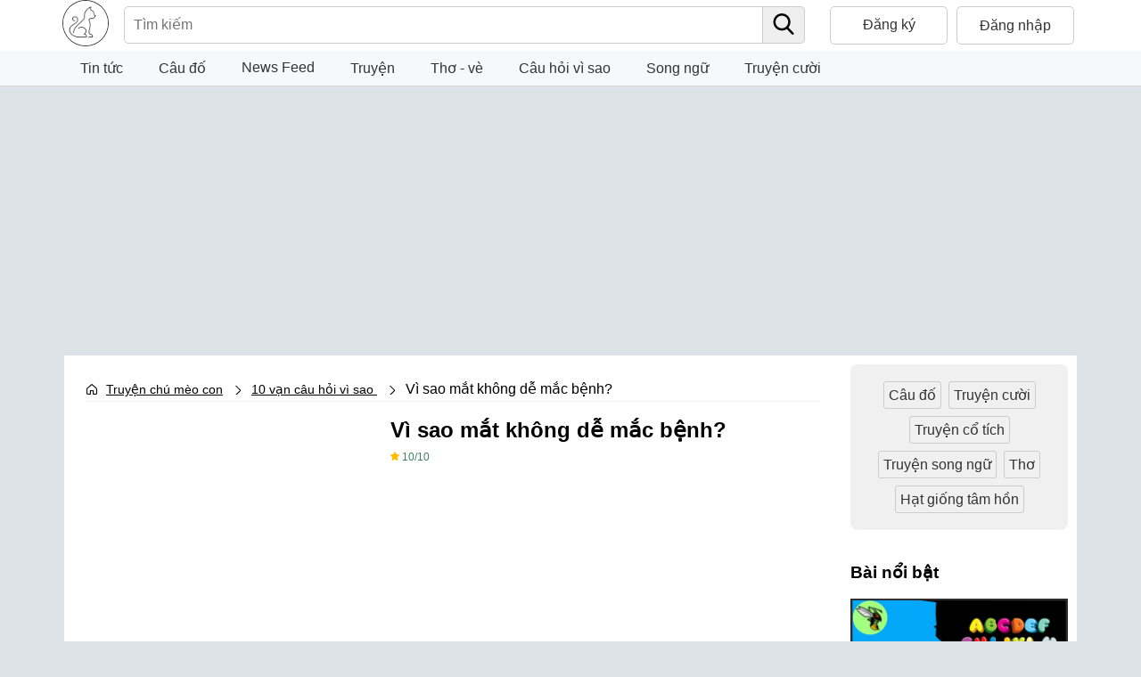

--- FILE ---
content_type: text/html; charset=UTF-8
request_url: https://truyenchumeocon.com/bai-viet/vi-sao-mat-khong-de-mac-benh-1650503068095
body_size: 10077
content:
<!DOCTYPE html>
<html lang="vi" class="no-deferjs">
<head>
<meta charset="utf-8">
<meta http-equiv="X-UA-Compatible" content="IE=edge">
<title>Vì sao mắt không dễ mắc bệnh?</title>
<meta name="viewport"
    content="width=device-width, user-scalable=no, initial-scale=1, maximum-scale=1, minimum-scale=1">
    <meta http-equiv="X-UA-Compatible" content="ie=edge">
<link rel="stylesheet" href="/css/style.css">

    <link rel="preload" as="image" href=" https://truyenchumeocon.com/image_post/2022-04/posts_1_1650503067990_thump.png" />

<link rel="canonical" href="https://truyenchumeocon.com/bai-viet/vi-sao-mat-khong-de-mac-benh-1650503068095">

<meta name="title" content="Vì sao mắt không dễ mắc bệnh?">
<meta name="description" content="10 vạn câu hỏi vì sao cơ thể người
Mắt của chúng ta nhìn bề ngoài trông thật mỏng manh nhưng nó lại có đặc điểm: So với các bộ phận khác trong cơ thể, nó không dễ bị mắc bệnh.">
<meta name="author" content="Nanh Trắng">
<meta property="og:title" content="Vì sao mắt không dễ mắc bệnh?" />
<meta property="og:url" content="https://truyenchumeocon.com/bai-viet/vi-sao-mat-khong-de-mac-benh-1650503068095" />
<meta property="og:image" content="https://truyenchumeocon.com/image_post/2022-04/posts_1_1650503067990_thump.png" />
<meta property="og:type" content="" />

<meta property="og:site_name" content="Vì sao mắt không dễ mắc bệnh?" />
<meta property="og:description" content="10 vạn câu hỏi vì sao cơ thể người
Mắt của chúng ta nhìn bề ngoài trông thật mỏng manh nhưng nó lại có đặc điểm: So với các bộ phận khác trong cơ thể, nó không dễ bị mắc bệnh." />
<!-- Google tag (gtag.js) -->
<script async src="https://www.googletagmanager.com/gtag/js?id=G-HZLBSB1NJN"></script>
<script>
  window.dataLayer = window.dataLayer || [];
  function gtag(){dataLayer.push(arguments);}
  gtag('js', new Date());

  gtag('config', 'G-HZLBSB1NJN');
</script>

<!-- <script async src="https://pagead2.googlesyndication.com/pagead/js/adsbygoogle.js?client=ca-pub-4664812161671730"
     crossorigin="anonymous"></script> -->

</head>
<body>
    <div class="sidenav" id="mobile_nav">

    <sidebar id="sidebar" class="sample-sidebar sidebar" layout="nodisplay" side="left">
        <div class="navbar-header">
            <a class="navbar-brand" href="https://truyenchumeocon.com/" style="display: flex;" title="Truyện chú mèo con">
                <img src="https://truyenchumeocon.com/img/img-logo.png" alt="Truyện chú mèo con"
                style="height: 100%; border: 1px solid #333; border-radius: 50%;" width="50" height="50">
                <h2 class="title">Truyện chú mèo con</h2>
            </a>
        </div>

        <ul class="nav" id="side-menu">
            <li class="">
                <a><i class="fa fa-user fa-fw"></i>
                                            Đăng nhập / Đăng ký
                                        <span class="fa arrow"></span>
                </a>
                <ul class="nav nav-second-level">
                        <li>
                <a href="https://truyenchumeocon.com/dang-nhap" title="đăng nhập">Đăng nhập</a>
            </li>
            <li>
                <a href="https://truyenchumeocon.com/dang-ky" title="đăng ký">Đăng ký</a>
            </li>
                    </ul>
        </li>
        <li>
            <a href="https://truyenchumeocon.com/tin-tuc" title="tin tức"><i class="fa fa-newspaper fa-fw"></i> Tin tức</a>
        </li>
        <li>
            <a href="https://truyenchumeocon.com/cau-do" title="câu đố"><i class="fa  fa-question-circle fa-fw"></i> Câu đố</a>
        </li>
        <li>
            <a href="https://truyenchumeocon.com/news-feed" title="news feed"><i class="fa  fa-question-circle fa-fw"></i> News Feed</a>
        </li>
        <li class="">
            <a title="Truyện chú mèo con">Truyện<span class="fa arrow"></span></a>
            <ul class="nav nav-second-level">
                <li>
                    <a href="https://truyenchumeocon.com/truyen-moi" title="truyện cho bé">Truyện cho bé</a>
                </li>
                <li>
                    <a href="https://truyenchumeocon.com/co-tich-viet-nam" title="cổ tích Việt Nam">Cổ tích Việt Nam</a>
                </li>
                <li>
                    <a href="https://truyenchumeocon.com/truyen-co-grimms" title="truyện cổ grimms">Truyện cổ Grimms</a>
                </li>
            </ul>
        </li>
        <li class="">
            <a title="Truyện chú mèo con"><i class="fa fa-dove fa-fw"></i>Thơ - vè<span class="fa arrow"></span></a>
            <ul class="nav nav-second-level">
                <li>
                    <a href="https://truyenchumeocon.com/tho" title="thơ">Thơ</a>
                </li>
                <li>
                    <a href="https://truyenchumeocon.com/ve" title="vè">Vè</a>
                </li>
            </ul>
        </li>
        <li>
            <a href="https://truyenchumeocon.com/10-van-cau-hoi-vi-sao" title="10 vạn câu hỏi vì sao"><i class="fa fa-laugh fa-fw"></i> Câu hỏi vì sao</a>
        </li>
        
        <li>
            <a href="https://truyenchumeocon.com/truyen-song-ngu" title="truyện song ngữ"><i class="fa fa-laugh fa-fw"></i> Truyện song
                ngữ</a>
        </li>
        <li>
            <a href="https://truyenchumeocon.com/truyen-cuoi" title="truyện cười"><i class="fa fa-grin-squint fa-fw"></i> Truyện cười</a>
        </li>
        </ul>
    </sidebar>
</div>    <div id="main" class="" style="margin-left: 0px;">
        <Style>
.nav-first .nav-wrapper .dropdown-content li{
    text-align: left;
    padding-left: 10px;
}

.nav-first .nav-wrapper .dropdown-content li a{
    display: inline-block;
}
</Style>
<nav class="nav-first">
    <div class="container ">
        <div class="nav-wrapper">
            <a href="https://truyenchumeocon.com/" class="brand-logo" title="Truyện chú mèo con"><img alt="Truyện chú mèo con"
                    src="https://truyenchumeocon.com/img/img-logo.png"></a>
            <form class="form-search" action="/tim-kiem">
                <div class="search">
                    <input placeholder="Tìm kiếm" name="q">
                    <button type="submit" ><img src="https://truyenchumeocon.com//img_icon/search.png" alt="Truyện chú mèo con"></button>
                </div>
            </form>
                        <div class="btn-auth">
                <li class="li-menu"><a href="https://truyenchumeocon.com/dang-ky" class="btn btn-register" title="Đăng ký">Đăng ký</a></li>
                <li class="li-menu"><a href="https://truyenchumeocon.com/dang-nhap" class="btn btn-login" title="Đăng nhập">Đăng nhập</a></li>
            </div>
                        <a href="javascript:void(0)" class="closebtn" onclick="closeNav()" title="Truyện chú mèo con"></a>
            <div class="btn-menu" onclick="openNav()">☰</div>
        </div>
    </div>
</nav>        <nav class="nav-second">
    <div class="container ">
        <div class="nav-wrapper">
            <ul class="right hide-on-med-and-down">
                <li class="dropdown">
                    <a class="dropbtn" href="https://truyenchumeocon.com/tin-tuc" title="tin tức">Tin tức</a>
                </li>
                <li class="dropdown">
                    <a class="dropbtn" href="https://truyenchumeocon.com/cau-do" title="câu đố">Câu đố</a>
                </li>
                <li class="dropdown">
                    <a class="dropbtn" href="https://truyenchumeocon.com/news-feed" title="news feed">News Feed</a>
                </li>
                <li class="dropdown"><a class="dropbtn">Truyện</a>
                    <ul class="dropdown-content">
                        <li class="dropdown_2">
                            <a class="dropbtn_2" href="https://truyenchumeocon.com/truyen-moi" title="truyện cho bé">Truyện cho bé</a>
                        </li>
                        <li class="dropdown_2">
                            <a class="dropbtn_2" href="https://truyenchumeocon.com/co-tich-viet-nam" title="cổ tích Việt Nam">Cổ tích Việt Nam</a>
                        </li>
                        <li class="dropdown_2">
                            <a class="dropbtn_2" href="https://truyenchumeocon.com/truyen-co-grimms" title="truyện cổ grimms">Truyện cổ Grimms</a>
                        </li>
                    </ul>
                </li>
                <li class="dropdown"><a class="dropbtn" title="Truyện chú mèo con">Thơ - vè</a>
                    <ul class="dropdown-content">
                        <li class="dropdown_2">
                            <a class="dropbtn_2" href="https://truyenchumeocon.com/tho" title="thơ">Thơ</a>
                        </li>
                        <li class="dropdown_2">
                            <a class="dropbtn_2" href="https://truyenchumeocon.com/ve" title="vè">Vè</a>
                        </li>
                    </ul>
                </li>
                <li class="dropdown">
                    <a class="dropbtn" href="https://truyenchumeocon.com/10-van-cau-hoi-vi-sao" title="10 vạn câu hỏi vi sao">Câu hỏi vì sao</a>
                </li>
                <li class="dropdown">
                    <a class="dropbtn" href="https://truyenchumeocon.com/truyen-song-ngu" title="song ngữ">Song ngữ</a>
                </li>
                <li class="dropdown">
                    <a class="dropbtn" href="https://truyenchumeocon.com/truyen-cuoi" title="truyện cười">Truyện cười</a>
                </li>
            </ul>
        </div>
    </div>
</nav>        <div class="container ">

            
<link rel="stylesheet" href="/css/detail.css">
<!-- <div class="ads-by-google" style="height: 390px; max-width: 100%;"> -->
<script async src="https://pagead2.googlesyndication.com/pagead/js/adsbygoogle.js?client=ca-pub-4664812161671730"
     crossorigin="anonymous"></script>
<ins class="adsbygoogle"
     style="display:block"
     data-ad-client="ca-pub-4664812161671730"
     data-ad-slot="4319144496"
     data-ad-format="auto"
     data-full-width-responsive="true"></ins>
<script>
     (adsbygoogle = window.adsbygoogle || []).push({});
</script>
<!-- </div> -->
<div class="container detail-page">
    <div class="block-left">
        <div class="section-breadcrumb">
    <div class="container">
        <ul class="menu breadcrumb">
            <li><a href="https://truyenchumeocon.com/" title="Truyện chú mèo con">Truyện chú mèo con</a></li>
            <li itemprop="itemListElement">
                <a href="https://truyenchumeocon.com/10-van-cau-hoi-vi-sao" title="10 vạn câu hỏi vì sao" itemprop="item">
                    <span itemprop="name">10 vạn câu hỏi vì sao</span>
                </a>
                <meta itemprop="position" content="2">
            </li>
                        <li class="active rv-author-a">Vì sao mắt không dễ mắc bệnh?</li>
                    </ul>
    </div>
</div>        <div class="block-detail">
            <div class="row border-box">
                <div class="post-head">
                    <h1 class="title">
                        Vì sao mắt không dễ mắc bệnh?
                    </h1>
                    <div class="meta">
                        <div class="rate">10/10</div>
                    </div>
                </div>
                <div class="ads-by-google" style="height: 390px; max-width: 100%;">
                    <ins class="adsbygoogle"
                        style="display:block; text-align:center;"
                        data-ad-layout="in-article"
                        data-ad-format="fluid"
                        data-ad-client="ca-pub-4664812161671730"
                        data-ad-slot="2662092679"></ins>
                    <script>
                        (adsbygoogle = window.adsbygoogle || []).push({});
                    </script>
                </div>
                <div class="post-thumb">
                    <img class="sstbcover"
                        fetchpriority="high"
                        src="https://truyenchumeocon.com/image_post/2022-04/posts_1_1650503067990_thump.png"
                        alt="Vì sao mắt không dễ mắc bệnh?"
                        loading="lazy">
                </div>
                <div class="post-info">
                    <div class="post-desc">
                        <div class="post-desc-1">
                            <div class="info">
                                <p><b>Tác giả</b>: 
                                    <a href="https://truyenchumeocon.com/tac-gia/1" 
                                        title="Nanh Trắng">Nanh Trắng</a>
                                </p>
                                <p><b>Thể loại</b>: 
                                                                                                            <a href="https://truyenchumeocon.com/bai-viet/vi-sao-mat-khong-de-mac-benh-1650503068095" title="10 vạn câu hỏi vì sao">10 vạn câu hỏi vì sao</a>
                                                                    </p>
                                <p><b>Ngày viết</b>: 21-04-2022<br>
                                </p>
                                <p><b>Lượt xem</b>: 207<br>
                                </p>
                                <p><b>Nguồn</b>: <span class="rv-sr-s-a">Sưu tầm</span></p>
                            </div>
                            <p>10 vạn câu hỏi vì sao cơ thể người
Mắt của chúng ta nhìn bề ngoài trông thật mỏng manh nhưng nó lại có đặc điểm: So với các bộ phận khác trong cơ thể, nó không dễ bị mắc bệnh.</p>
                        </div>
                    </div>
                </div>
            </div>

            <hr>

            <div class="">
                <a href="https://tiemcoffee.com" target="_blank" title="Tiệm coffee">
                    <img src="https://truyenchumeocon.com/image_ads/tiemcoffee_bia.jpg" style="width:100%" alt="Tiệm coffee" loading="lazy">
                </a>
            </div>
           
            <div class="post-content"><p>&nbsp;&nbsp; Mắt của ch&uacute;ng ta nh&igrave;n bề ngo&agrave;i tr&ocirc;ng thật mỏng manh nhưng n&oacute; lại c&oacute; đặc điểm:&nbsp; So với c&aacute;c bộ phận kh&aacute;c trong cơ thể, n&oacute; kh&ocirc;ng dễ bị mắc bệnh.</p>
<p>Bạn c&oacute; biết v&igrave; sao kh&ocirc;ng? Bởi mắt c&oacute; chức năng tự bảo vệ m&igrave;nh, c&oacute; thể đề ph&ograve;ng bệnh tật mọi l&uacute;c.</p>
<p>Tuyến lệ ở g&oacute;c tr&ocirc;n mắt chuy&ecirc;n tiết ra nước mắt. Nước mắt kh&ocirc;ng phải l&agrave; nước thuần khiết, c&oacute; thể ti&ecirc;u diệt những vi khuẩn g&acirc;y bệnh rơi v&agrave;o trong mắt, nhưng với số lượng kh&ocirc;ng nhiều, c&oacute; t&aacute;c dụng bảo vệ mắt bất cứ l&uacute;c n&agrave;o.</p>
<p>Thường thường, cứ một l&uacute;c mắt lại chớp, điều n&agrave;y cũng c&oacute; t&aacute;c dụng bảo vệ mắt, hai lớp m&iacute; mắt tr&ecirc;n dưới c&ugrave;ng l&ecirc;n xuống một lượt, đ&atilde; d&ugrave;ng nước mắt c&ograve;n lại ph&iacute;a dưới m&iacute; mắt rửa sạch bụi bặm tr&ecirc;n nh&atilde;n cầu.</p>
<p>Mắt kh&ocirc;ng phải sinh ra l&agrave; kh&ocirc;ng bao giờ mắc bệnh. Nếu như kh&ocirc;ng vệ sinh, kh&ocirc;ng bảo vệ mắt th&igrave; vi khuẩn x&acirc;m nhập v&agrave;o nhanh hơn cả khả năng tự bảo vệ của mắt, mắt cũng c&oacute; thể mắc bệnh.</p></div>

            <div class="review-post" id="binh-luan">
                <p>Bình luận</p>
                <div class="creat-review">
                    <form id="answerForm" action="https://truyenchumeocon.com/review" method="POST">
                        <input type="hidden" name="_token" value="CTy5aZfZ3UsehiivOMSYiXsu2TqfYOXqcElZNt4k">
                        <input type="hidden" id="post_id" name="post_id" value="114405">
                        <input type="text" id="user_name" class="user-name" name="user_name" value="" placeholder="Tên của bạn (*)" required>
                        <textarea class="content" id="answer_content" name="content" placeholder="Đán áp của bạn (*)" rows="6" required></textarea>
                        <button type="button" onclick="sendAnswer()" class="btn">Gửi đáp án</button>
                    </form>
                </div>

                                
            </div>

            
            
            
        </div>
        
        <div class="adsbygoogle" style="height: 300px;max-width: 100%;">
            <ins class="adsbygoogle"
                style="display:block; text-align:center;"
                data-ad-layout="in-article"
                data-ad-format="fluid"
                data-ad-client="ca-pub-4664812161671730"
                data-ad-slot="2662092679"></ins>
            <script>
                (adsbygoogle = window.adsbygoogle || []).push({});
            </script>
        </div>

        <div class="related_posts">
            <h3>Bài viết cùng chủ đề</h3>
            <div class="list-post">
                                                        <article>
                        <div class="image"><a title="Tại sao màu xanh lại có lợi cho mắt?"> <img src="https://truyenchumeocon.com/image_post/2022-04/posts_1_1651021254119_thump.jpg" alt="Tại sao màu xanh lại có lợi cho mắt?" loading="lazy"></a></div>
                        <div class="body">
                            <h3 class="title"><a href="https://truyenchumeocon.com/bai-viet/tai-sao-mau-xanh-lai-co-loi-cho-mat-1651021254214" title="Tại sao màu xanh lại có lợi cho mắt?">Tại sao màu xanh lại có lợi cho mắt?</a></h3>
                        </div>
                    </article>
                                                        <article>
                        <div class="image"><a title="Vì sao phải thay răng?"> <img src="https://truyenchumeocon.com/image_post/2022-04/posts_1_1649033880799_thump.jpg" alt="Vì sao phải thay răng?" loading="lazy"></a></div>
                        <div class="body">
                            <h3 class="title"><a href="https://truyenchumeocon.com/bai-viet/vi-sao-phai-thay-rang-1649033880835" title="Vì sao phải thay răng?">Vì sao phải thay răng?</a></h3>
                        </div>
                    </article>
                                                        <article>
                        <div class="image"><a title="Vì sao tim hoạt động suốt đời không mệt mỏi?"> <img src="https://truyenchumeocon.com/image_post/2022-03/posts_1_1647314757090_thump.jpg" alt="Vì sao tim hoạt động suốt đời không mệt mỏi?" loading="lazy"></a></div>
                        <div class="body">
                            <h3 class="title"><a href="https://truyenchumeocon.com/bai-viet/vi-sao-tim-hoat-dong-suot-doi-khong-met-moi-1647314757151" title="Vì sao tim hoạt động suốt đời không mệt mỏi?">Vì sao tim hoạt động suốt đời không mệt mỏi?</a></h3>
                        </div>
                    </article>
                                                        <article>
                        <div class="image"><a title="vì sao chóng mỏi mắt khi nhìn vật gần?"> <img src="https://truyenchumeocon.com/image_post/2022-04/posts_1_1649898064698_thump.png" alt="vì sao chóng mỏi mắt khi nhìn vật gần?" loading="lazy"></a></div>
                        <div class="body">
                            <h3 class="title"><a href="https://truyenchumeocon.com/bai-viet/vi-sao-chong-moi-mat-khi-nhin-vat-gan-1649898064807" title="vì sao chóng mỏi mắt khi nhìn vật gần?">vì sao chóng mỏi mắt khi nhìn vật gần?</a></h3>
                        </div>
                    </article>
                            </div>
        </div>
    </div>
    <style>
.block-right{
    background-color: #fff;
    padding: 10px;
}

.block-right .block-top-link a{
    border: 1px solid #ccc;
    padding: 5px;
    border-radius: 3px;
    margin: 4px 2px;
    display: inline-block;
    cursor: pointer;
    text-decoration: none;

}

.block-right .block-top-link {
    background-color: #f0f0f0;
    border-radius: 8px;
    padding: 15px;
    text-align: center;
}

.block-right .block-posts img{
    width: 100%;
}

.block-right .block-posts .title a{
    font-size: 15px;
    color: #888;
    text-overflow: ellipsis;
    display: -webkit-box;
    -webkit-line-clamp: 2;
    -webkit-box-orient: vertical;
    overflow: hidden;
    line-height: 18px;
    text-decoration: none;
}

.block-reviews {
    padding: 10px;
    background-color: #f0f0f0;
    border-radius: 10px;
    margin-bottom: 25px;
}
.block-reviews .content-review{
    max-height: 100px;
    overflow-y: auto;
}

.block-reviews h2{
    text-align: center;
    color: #007f61;
    font-family: Roboto,sans-serif;
    font-weight: 500;
    font-size: 18px;
    line-height: 1.3;
    margin-top: -5px;
}

.block-reviews .comment-box {
    display: flex;
    margin-bottom: 17px;
}

.block-reviews .comment-box .avatar {
    -ms-flex-preferred-size: 70px;
    flex-basis: 35px;
    height: 35px;
    margin-right: 15px;
    display: -webkit-inline-box;
    display: -ms-inline-flexbox;
    display: inline-flex;
    -webkit-box-align: center;
    -ms-flex-align: center;
    align-items: center;
    -webkit-box-pack: center;
    -ms-flex-pack: center;
    justify-content: center;
    border-radius: 4px;
    background: #ced4da;
    color: #fff;
}
.block-reviews .comment-box .name {
    margin-right: 5px;
    font-weight: 500;
    color: #212529;
    display: -webkit-box;
    display: -ms-flexbox;
    display: flex;
    -webkit-box-align: center;
    -ms-flex-align: center;
    align-items: center;
}

.block-reviews .comment-box .time {
    font-size: 14px;
}

.block-reviews .comment-box p {
    margin: 5px 0;
}

.block-reviews .title a {
    font-size: 15px;
    color: #888;
    text-overflow: ellipsis;
    display: -webkit-box;
    -webkit-line-clamp: 2;
    -webkit-box-orient: vertical;
    overflow: hidden;
    line-height: 18px;
    text-decoration: none;
}

hr {
    margin-top: 20px;
    margin-bottom: 20px;
    border: 0;
    border-top: 1px solid #f9fafb;
}

</style>
<div class="block-right">
    <div class="block-top-link">
    <a href="https://truyenchumeocon.com/cau-do">Câu đố</a>
    <a href="https://truyenchumeocon.com/truyen-cuoi">Truyện cười</a>
    <a href="https://truyenchumeocon.com/co-tich">Truyện cổ tích</a>
    <a href="https://truyenchumeocon.com/truyen-song-ngu">Truyện song ngữ</a>
    <a href="https://truyenchumeocon.com/tho">Thơ</a>
    <a href="https://truyenchumeocon.com/truyen-moi">Hạt giống tâm hồn</a>
    
</div>
    <br>

    <div class="block-posts"><h3>Bài nổi bật</h3>
<article><div class="image"><a title="Để nguyên tên gọi một mùa, ngát xanh ngô lúa khi đưa huyền vào, chữ gì bạn đoán xem nào?"> <img src="https://truyenchumeocon.com/image/cau_do_ve_chu_nghia_va_con_so.jpg" alt="Để nguyên tên gọi một mùa, ngát xanh ngô lúa khi đưa huyền vào, chữ gì bạn đoán xem nào?" loading="lazy"></a></div><div class="body"><h3 class="title"><a href="https://truyenchumeocon.com/bai-viet/de-nguyen-ten-goi-mot-mua-ngat-xanh-ngo-lua-khi-dua-huyen-vao-chu-gi-ban-doan-xem-nao-1588600702017" title="Để nguyên tên gọi một mùa, ngát xanh ngô lúa khi đưa huyền vào, chữ gì bạn đoán xem nào?">Để nguyên tên gọi một mùa, ngát xanh ngô lúa khi đưa huyền vào, chữ gì bạn đoán xem nào?</a></h3><div class="meta"></div></div></article>
<article><div class="image"><a title="Con gì yêu nước suốt đời, ngủ mà mắt vẫn sáng ngời, lạ chưa?"> <img src="https://truyenchumeocon.com/image/cau_do_tam_dac.jpg" alt="Con gì yêu nước suốt đời, ngủ mà mắt vẫn sáng ngời, lạ chưa?" loading="lazy"></a></div><div class="body"><h3 class="title"><a href="https://truyenchumeocon.com/bai-viet/con-gi-yeu-nuoc-suot-doi-ngu-ma-mat-van-sang-ngoi-la-chu-1601914206361" title="Con gì yêu nước suốt đời, ngủ mà mắt vẫn sáng ngời, lạ chưa?">Con gì yêu nước suốt đời, ngủ mà mắt vẫn sáng ngời, lạ chưa?</a></h3><div class="meta"></div></div></article>
<article><div class="image"><a title="Chân chẳng đến đất, cật chẳng đến trời, lơ lửng giữa trời mà đeo bị nước."> <img src="https://truyenchumeocon.com/image/cau_do_ve_thuc_vat_hoa_qua.jpg" alt="Chân chẳng đến đất, cật chẳng đến trời, lơ lửng giữa trời mà đeo bị nước." loading="lazy"></a></div><div class="body"><h3 class="title"><a href="https://truyenchumeocon.com/bai-viet/chan-chang-den-dat-cat-chang-den-troi-lo-lung-giua-troi-ma-deo-bi-nuoc-1588391622914" title="Chân chẳng đến đất, cật chẳng đến trời, lơ lửng giữa trời mà đeo bị nước.">Chân chẳng đến đất, cật chẳng đến trời, lơ lửng giữa trời mà đeo bị nước.</a></h3><div class="meta"></div></div></article>
<article><div class="image"><a title="Giữa đám lá mướt xanh, treo từng chùm chuông nhỏ, trắng xanh và hồng đỏ, bừng sáng cả vườn quê."> <img src="https://truyenchumeocon.com/image/cau_do_ve_thuc_vat_hoa_qua.jpg" alt="Giữa đám lá mướt xanh, treo từng chùm chuông nhỏ, trắng xanh và hồng đỏ, bừng sáng cả vườn quê." loading="lazy"></a></div><div class="body"><h3 class="title"><a href="https://truyenchumeocon.com/bai-viet/giua-dam-la-muot-xanh-treo-tung-chum-chuong-nho-trang-xanh-va-hong-do-bung-sang-ca-vuon-que-1588393830143" title="Giữa đám lá mướt xanh, treo từng chùm chuông nhỏ, trắng xanh và hồng đỏ, bừng sáng cả vườn quê.">Giữa đám lá mướt xanh, treo từng chùm chuông nhỏ, trắng xanh và hồng đỏ, bừng sáng cả vườn quê.</a></h3><div class="meta"></div></div></article>
<article><div class="image"><a title="Vua nào thuở bé chăn trâu, trường yên một ngọn cờ lau tập tành, sứ quân dẹp loạn phân tranh, dựng nền thống nhất sử xanh còn truyền?"> <img src="https://truyenchumeocon.com/image/cau_do_ve_cac_doanh_nhan_va_dia_danh_lich_su.jpg" alt="Vua nào thuở bé chăn trâu, trường yên một ngọn cờ lau tập tành, sứ quân dẹp loạn phân tranh, dựng nền thống nhất sử xanh còn truyền?" loading="lazy"></a></div><div class="body"><h3 class="title"><a href="https://truyenchumeocon.com/bai-viet/vua-nao-thuo-be-chan-trau-truong-yen-mot-ngon-co-lau-tap-tanh-su-quan-dep-loan-phan-tranh-dung-nen-thong-nhat-su-xanh-con-truyen-1588598309631" title="Vua nào thuở bé chăn trâu, trường yên một ngọn cờ lau tập tành, sứ quân dẹp loạn phân tranh, dựng nền thống nhất sử xanh còn truyền?">Vua nào thuở bé chăn trâu, trường yên một ngọn cờ lau tập tành, sứ quân dẹp loạn phân tranh, dựng nền thống nhất sử xanh còn truyền?</a></h3><div class="meta"></div></div></article>
</div>
    <br>

    <div class="block-reviews"><h3>Bình luận mới nhất</h3><div class="list-review">
<h3 class="title"><a href="https://truyenchumeocon.com/bai-viet/vinh-nao-song-biec-menh-mong-nui-non-giang-hang-ngan-ngon-gan-xa-ky-quan-vu-tru-chang-ngoa-nam-chau-khen-ngoi-dung-la-canh-tien-1585055791403" title="Vịnh nào sống biếc mênh mông, núi non giăng hàng, ngàn ngọn gần xa , kỳ quan vũ trụ chẳng ngoa , năm châu khen ngợi, đúng là cảnh tiên?">Vịnh nào sống biếc mênh mông, núi non giăng hàng, ngàn ngọn gần xa , kỳ quan vũ trụ chẳng ngoa , năm châu khen ngợi, đúng là cảnh tiên?</a></h3><div class="comment-box"><div class="avatar">M</div><div class="content"><div class="name"><b>Minh khang</b></div><div class="time"><span> 10-11-2025 </span></div></div></div><p> Ha Long</p><hr>
<h3 class="title"><a href="https://truyenchumeocon.com/bai-viet/de-nguyen-giup-bac-nha-nong-them-huyen-am-mieng-cu-ong-cu-ba-them-sac-tu-lua-ma-ra-do-ban-doan-duoc-do-la-chu-chi-1603109522474" title="Để nguyên - giúp bác nhà nông,, thêm huyền - ấm miệng cụ ông, cụ bà., thêm sắc - từ lúa mà ra, đố bạn đoán được đó là chữ chi?">Để nguyên - giúp bác nhà nông,, thêm huyền - ấm miệng cụ ông, cụ bà., thêm sắc - từ lúa mà ra, đố bạn đoán được đó là chữ chi?</a></h3><div class="comment-box"><div class="avatar">N</div><div class="content"><div class="name"><b>nghĩa</b></div><div class="time"><span> 09-11-2025 </span></div></div></div><p> trầu</p><hr>
<h3 class="title"><a href="https://truyenchumeocon.com/bai-viet/con-gi-khong-dung-khong-nam-du-thuc-hay-ngu-quanh-nam-chi-ngoi-nghien-rang-ken-ket-keu-troi-nhung-khi-nang-han-moi-nguoi-mong-mua-1602518880310" title="Con gì không đứng, không nằm, dù thức hay ngủ quanh năm chỉ ngồi, nghiến răng kèn kẹt kêu trời, những khi nắng hạn mọi người mong mưa?">Con gì không đứng, không nằm, dù thức hay ngủ quanh năm chỉ ngồi, nghiến răng kèn kẹt kêu trời, những khi nắng hạn mọi người mong mưa?</a></h3><div class="comment-box"><div class="avatar">N</div><div class="content"><div class="name"><b>nga</b></div><div class="time"><span> 09-11-2025 </span></div></div></div><p> tôi cũng ko biết hihihihi</p><hr>
<h3 class="title"><a href="https://truyenchumeocon.com/bai-viet/khong-dau-troi-ret-nam-cong-them-huyen-bay-la-tren-dong-que-ta-them-hoi-xanh-tuoi-muot-ma-trau-bo-vui-gam-nhan-nha-tung-dan-1603109586276" title="Không dấu - trời rét nằm cong, thêm huyền - bay lả trên đồng quê ta, thêm hỏi - xanh tươi mượt mà, trâu bò vui gặm nhẩn nha từng đàn.">Không dấu - trời rét nằm cong, thêm huyền - bay lả trên đồng quê ta, thêm hỏi - xanh tươi mượt mà, trâu bò vui gặm nhẩn nha từng đàn.</a></h3><div class="comment-box"><div class="avatar">O</div><div class="content"><div class="name"><b>Olimvia</b></div><div class="time"><span> 09-11-2025 </span></div></div></div><p> Cỏ</p><hr>
<h3 class="title"><a href="https://truyenchumeocon.com/bai-viet/khong-dau-troi-ret-nam-cong-them-huyen-bay-la-tren-dong-que-ta-them-hoi-xanh-tuoi-muot-ma-trau-bo-vui-gam-nhan-nha-tung-dan-1603109586276" title="Không dấu - trời rét nằm cong, thêm huyền - bay lả trên đồng quê ta, thêm hỏi - xanh tươi mượt mà, trâu bò vui gặm nhẩn nha từng đàn.">Không dấu - trời rét nằm cong, thêm huyền - bay lả trên đồng quê ta, thêm hỏi - xanh tươi mượt mà, trâu bò vui gặm nhẩn nha từng đàn.</a></h3><div class="comment-box"><div class="avatar">J</div><div class="content"><div class="name"><b>Jennie</b></div><div class="time"><span> 09-11-2025 </span></div></div></div><p> Cỏ</p><hr>
</div></div></div>    </div>
<script>

let local_storage = JSON.parse(localStorage.getItem("sendAnswer"));
let post_id = document.getElementById("post_id").value;

if (local_storage) {
    time_now = Date.now()
    for (let index in local_storage){
        item = local_storage[index];

        if (time_now - item.time > 86400000) {
            local_storage.splice(index, 1);
        }
        if (post_id == item.post_id) {
            let list_review = document.getElementById('list_review');
            html = '';
            html += '<div class="comment-box">'
            html +=            '<div class="avatar">' + item.user_name.charAt(0).toUpperCase() + '</div>'
            html +=            '<div class="content">'
            html +=                '<div class="name"><b>' + item.user_name + '</b></div>'
            html +=                '<div class="time">'
            html +=                    '<span>' + formatDate(item.time) +'</span>'
            html +=                '</div>'
            html +=                '<p>' + item.answer_content + '</p>'
            html +=            '</div>'
            html +=        '</div>'
            list_review.insertAdjacentHTML('afterbegin', html);
        }
    }
    localStorage.setItem("sendAnswer", JSON.stringify(local_storage));
}

function sendAnswer() {
    let post_id = document.getElementById("post_id").value;
    let user_name = document.getElementById("user_name").value;
    let answer_content = document.getElementById("answer_content").value;
    let local_storage = JSON.parse(localStorage.getItem("sendAnswer"));


    if (user_name.replace(/\s/g, "") == "") {
        alert("Vui lòng nhập tên của bạn");
        return false;
    }

    if (answer_content.replace(/\s/g, "") == "") {
        alert("vui lòng nhập nội dung");
        return false;
    }

    if (!local_storage) {
        local_storage = [];
    }
    let answer_storage = { 
                        "post_id": post_id,
                        "user_name": user_name,
                        "answer_content": answer_content,
                        "time" : Date.now()
                    };
    local_storage.push(answer_storage);
    localStorage.setItem("sendAnswer", JSON.stringify(local_storage));
    document.getElementById("answerForm").submit();
}

function loadAnwser() {
    document.getElementById('load_anwser').style.display = 'none';

    let post_id = document.getElementById("post_id").value;
    let url = "https://truyenchumeocon.com/get-review/" + post_id;
    var xmlHttp = new XMLHttpRequest(); 
    xmlHttp.open( "GET", url, false ); // false for synchronous request
    xmlHttp.send( null );
    let data_review = JSON.parse(xmlHttp.responseText);

    for (let index in data_review){
        item = data_review[index];
        console.log(item)
        let list_review = document.getElementById('list_review');

        html = '';
        html += '<div class="comment-box">'
        html +=            '<div class="avatar">' + item.name.charAt(0).toUpperCase() + '</div>'
        html +=            '<div class="content">'
        html +=                '<div class="name"><b>' + item.name + '</b></div>'
        html +=                '<div class="time">'
        html +=                    '<span>' + formatDate(item.created_at) +'</span>'
        html +=                '</div>'
        html +=                '<p>' + item.content + '</p>'
        html +=            '</div>'
        html +=        '</div>'
        list_review.insertAdjacentHTML('beforeend', html);
    }
}

function formatDate(date) {
    var d = new Date(date),
        month = '' + (d.getMonth() + 1),
        day = '' + d.getDate(),
        year = d.getFullYear();

    if (month.length < 2) month = '0' + month;
    if (day.length < 2) day = '0' + day;

    return [day, month, year].join('-');
}


</script>



            <style>
footer{
    display: inline-flex;
    bottom: 0px;
    background-color: #fff;
    border-radius: 5px;
    margin-top: 20px;
}
footer .footer{
    width: 30%;
    padding: 20px;
}

footer .footer img{
    width: 100%;
}

footer .footer li{
    list-style-type: none;
    font-size: 16px;
    line-height: 30px;
    text-align: center;
}
footer .footer p{
    bottom: 0px;
    text-align: center;
    font-weight: 600;
}

footer .footer.block-2 a{
    text-decoration: none;
    color: #1299da;
}
@media (max-width: 991px) {

    footer .footer{
        width: 100%;
        padding: 20px 0;
    }
    footer{
        display: block;
    }

    footer .footer img{
    width: 93%;
    }
}

footer .footer.block-3 {
    text-align: center;
}

footer .footer.block-3 a{
    border: 1px solid #ccc;
    padding: 5px;
    border-radius: 3px;
    margin: 2px 0px;
    display: inline-block;
    cursor: pointer;
    text-decoration: none;
}
</style>
<footer class="container">
    <div class="footer block-1">
        <ul>
            <li>Tổng hợp câu đố hay</li>
            <li>Tổng hợp truyện cổ tích</li>
            <li>Sưu tập những câu chuyện hay ý nghĩa</li>
        </ul>
        
    </div>
    <div class="footer block-2">
        <ul>
            <li><a href="https://truyenchumeocon.com" title="Truyện chú mèo con">Truyện chú mèo con</a></li>
            <li><a href="https://chumeocon.com" title="Chú mèo con">Chú mèo con</a></li>
            <li><a href="https://truyenkhung.com" title="Truyện tranh">Truyện tranh</a></li>
        </ul>
        <p>Copyright (c) Truyenchumeocon 2022.</p>
    </div>
    <div class="footer block-3">
        <a href="https://truyenchumeocon.com/cau-do" title="Câu đố">Câu đố</a>
        <a href="https://truyenchumeocon.com/truyen-cuoi" title="Truyện cười">Truyện cười</a>
        <a href="https://truyenchumeocon.com/co-tich" title="Truyện cổ tích">Truyện cổ tích</a>
        <a href="https://truyenchumeocon.com/truyen-song-ngu" title="Truyện song ngữ">Truyện song ngữ</a>
        <a href="https://truyenchumeocon.com/tho" title="Thơ">Thơ</a>
    </div>
</footer>        </div>
        <button onclick="topFunction()" id="btn_to_top" title="Go to top">&#8593;</button>
    </div>
    <script>
        function openNav() {
            document.getElementById("mobile_nav").style.width = "300px";
            document.getElementById("main").style.marginLeft = "300px";
            document.getElementById("main").classList.add("side-nav-open");
        }

        function closeNav() {
            document.getElementById("mobile_nav").style.width = "0";
            document.getElementById("main").style.marginLeft = "0";
            document.getElementById("main").classList.remove("side-nav-open");
        }
        
        //Get the button
        var btnToTop = document.getElementById("btn_to_top");

        // When the user scrolls down 20px from the top of the document, show the button
        window.onscroll = function() {scrollFunction()};

        function scrollFunction() {
        if (document.body.scrollTop > 20 || document.documentElement.scrollTop > 20) {
            btnToTop.style.display = "block";
        } else {
            btnToTop.style.display = "none";
        }
        }

        // When the user clicks on the button, scroll to the top of the document
        function topFunction() {
        document.body.scrollTop = 0;
        document.documentElement.scrollTop = 0;
        }
    </script>

</body>

</html>

--- FILE ---
content_type: text/html; charset=utf-8
request_url: https://www.google.com/recaptcha/api2/aframe
body_size: 267
content:
<!DOCTYPE HTML><html><head><meta http-equiv="content-type" content="text/html; charset=UTF-8"></head><body><script nonce="UdVYWWFs-8V0fM2r57Ie4w">/** Anti-fraud and anti-abuse applications only. See google.com/recaptcha */ try{var clients={'sodar':'https://pagead2.googlesyndication.com/pagead/sodar?'};window.addEventListener("message",function(a){try{if(a.source===window.parent){var b=JSON.parse(a.data);var c=clients[b['id']];if(c){var d=document.createElement('img');d.src=c+b['params']+'&rc='+(localStorage.getItem("rc::a")?sessionStorage.getItem("rc::b"):"");window.document.body.appendChild(d);sessionStorage.setItem("rc::e",parseInt(sessionStorage.getItem("rc::e")||0)+1);localStorage.setItem("rc::h",'1769000608558');}}}catch(b){}});window.parent.postMessage("_grecaptcha_ready", "*");}catch(b){}</script></body></html>

--- FILE ---
content_type: text/css
request_url: https://truyenchumeocon.com/css/detail.css
body_size: 2152
content:
.container .block-left {
    background-color: #fff;
    padding: 10px;
}

.thumbnail {
    display: block;
    padding: 4px;
    margin-bottom: 20px;
    line-height: 1.42857143;
    background-color: #fff;
    border: 1px solid #ddd;
    border-radius: 4px;
    -webkit-transition: border .2s ease-in-out;
    -o-transition: border .2s ease-in-out;
    transition: border .2s ease-in-out;
}

.detail-page .box-image-thumbnail {
    width: 33.3333%;
    display: table-cell;
    /* background-color: #eee; */
    vertical-align: middle;
    /* text-align: center; */
}

.detail-page .box-image-thumbnail .the-post-info{
    background-color: #f0f0f0;
    padding: 5px;
    border-radius: 8px;
}

.detail-page .the-post-info p{
    margin: 5px;
}

.detail-page .image-thumbnail {
    width: 100%;
    /* max-width: 216px; */
    /* max-height: 312px; */
    /* opacity: 1; */
}

.detail-page .connotation-post {
    line-height: 1.5;
}

.detail-page .post-content {
    line-height: 1.5;
}

.detail-page .post-content img {
    max-width: 100%;
    /* max-height: 100vh; */
    height: auto;
}

.detail-page .caption-col-right {
    display: table-cell;
    padding: 9px;
    color: #333;
}

hr {
    margin-top: 20px;
    margin-bottom: 20px;
    border: 0;
    border-top: 1px solid #eee;
}

.block-left {
    width: 75%;
}

.block-right {
    width: 25%;
}

.the-post-example {
    list-style-type: none;
    padding-left: 0px;
}

.the-post-example li a {
    color: #337ab7;
    text-overflow: ellipsis;
    display: -webkit-box;
    -webkit-line-clamp: 1;
    -webkit-box-orient: vertical;
    overflow: hidden;
}

.the-post-example li a:hover {
    color: blue;
}

.single-meta li {
    display: inline-table;
}

.single-meta {
    padding-left: 5px;
}

.detail-page {
    display: flex;
    margin-top: 20px;
    /* background-color: #f9fafb; */
    border-radius: 5px;
    padding: 2px;
}

.caption-col-bottom {
    display: none;
}

.detail-page .author {
    text-align: right;
}

@media (min-width: 768px) {
    .block-detail .post-head {
        float: right;
        width: 60%;
    }

    .block-detail .post-head .title{
        margin: 0px;
        font-size: 24px;
        line-height: 1.3;
        color: #000;
        transition: all .5s;
        padding: 0 0 0 15px;
    }

    .block-detail .post-head .meta .rate{
        display: inline-block;
        font-size: 12px;
        color: #3b7f61;
        line-height: 1.3;
        font-weight: 500;
        margin: 8px 5px 8px 0;
        padding: 0 0 0 15px;
    }

    .block-detail .post-head .meta .rate::before{
        content: url(../img/star.png);
        display: inline-block;
        margin-right: 3px;
    }

    .block-detail .post-thumb {
        float: left;
        width: 40%;
    }

    .block-detail .post-thumb img{
        width: 100%;
        padding: 5px 15px 0 0;

    }

    .block-detail .post-info {
        float: right;
        /* padding: 0 0 0 15px; */
        width: 60%;
    }

    .block-detail .post-info .post-desc{
        padding: 0 0 0 15px;
    }

    .block-detail .post-info .post-desc-1{
        background-color: #f0f0f0;
        border-radius: 8px;
        padding: 24px;
    }

    .block-detail .info p{
        margin: 5px 0;
        font-size: 14px;
    }
}



.row::after {
    content: "";
    display: table;
    clear: both;
}

.connotation-post {
    padding: 24px;
    background-color: #f0f0f0;
    border-radius: 10px;
    margin-bottom: 25px;
}

.connotation-post h2{
    text-align: center;
    color: #007f61;
    font-family: Roboto,sans-serif;
    font-weight: 600;
    font-size: 25px;
    line-height: 1.3;
    margin-top: -5px;
}

.review-post {
    padding: 24px;
    background-color: #f0f0f0;
    border-radius: 10px;
    margin-bottom: 25px;
}
.review-post .list-review{
    /* max-height: 300px; */
    overflow-y: auto;
}

.review-post h2{
    text-align: center;
    color: #007f61;
    font-family: Roboto,sans-serif;
    font-weight: 500;
    font-size: 18px;
    line-height: 1.3;
    margin-top: -5px;
}

.review-post .comment-box {
    display: flex;
    margin-bottom: 17px;
}

.review-post .comment-box .avatar {
    -ms-flex-preferred-size: 70px;
    flex-basis: 60px;
    height: 60px;
    margin-right: 15px;
    display: -webkit-inline-box;
    display: -ms-inline-flexbox;
    display: inline-flex;
    -webkit-box-align: center;
    -ms-flex-align: center;
    align-items: center;
    -webkit-box-pack: center;
    -ms-flex-pack: center;
    justify-content: center;
    border-radius: 4px;
    background: #ced4da;
    color: #fff;
}
.review-post .comment-box .name {
    margin-right: 5px;
    font-weight: 500;
    color: #212529;
    display: -webkit-box;
    display: -ms-flexbox;
    display: flex;
    -webkit-box-align: center;
    -ms-flex-align: center;
    align-items: center;
}

.review-post .comment-box .time {
    font-size: 14px;
}

.review-post .comment-box p {
    margin: 5px 0;
}

.review-post .list-review .load-more {
    text-align: center;
}

.review-post .list-review .load-more .btn_load_more {
    padding: 10px;
    border: none;
}

.related_posts .list-post{
    display: flex;
}

.related_posts article{
    width: 25%;
    padding: 8px;
}

.related_posts article a{
    font-size: 15px;
    color: #888;
    text-overflow: ellipsis;
    display: -webkit-box;
    -webkit-line-clamp: 2;
    -webkit-box-orient: vertical;
    overflow: hidden;
    line-height: 18px;
    text-decoration: none;
}

.related_posts article img{
    width: 100%;
}

@media (max-width: 768px) {
    .container .block-right {
        display: block;
    }
    .block-left {
        width: auto;
    }
    .block-right {
        width: auto;
    }
    .caption-col-right .posts-summary {
        display: none;
    }
    .caption-col-right hr {
        display: none;
    }
    .detail-page {
        display: block;
        margin-top: 20px;
        /* background-color: #f9fafb; */
        border-radius: 5px;
        padding: 2px;
    }
    
    .detail-page .image-thumbnail {
        max-width: 130px;
        max-height: 312px;
        opacity: 1;
    }
    .detail-page .box-image-thumbnail {
        width: 130px;
        height: auto;
        display: table-cell;
        background-color: #eee;
        vertical-align: middle;
        text-align: center;
    }
    .caption-col-bottom {
        display: block;
    }
    .single-meta li {
        display: flex;
    }

    
    .block-detail .post-head .title{
        margin: 0px;
        font-size: 25px;
        line-height: 1.3;
        color: #000;
        transition: all .5s;
        text-align: center;
    }
    .block-detail .post-head .meta {
        text-align: center;
        margin: 5px;
    }
    .block-detail .post-head .meta .rate{
        display: inline-block;
        font-size: 12px;
        color: #3b7f61;
        line-height: 1.3;
        font-weight: 500;
        margin: 8px 5px 8px 0;
    }

    .block-detail .post-head .meta .rate::before{
        content: url(../img/star.png);
        display: inline-block;
        margin-right: 3px;
    }

    .block-detail .post-thumb {
        text-align: center;
        margin: 0 0 25px;
    }

    .block-detail .post-thumb img{
        max-width: 300px;
        width: 100%;

    }

    .block-detail .post-info {
        float: right;
        /* padding: 0 0 0 15px; */
        /* width: 60%; */
    }


    .block-detail .post-info .post-desc-1{
        background-color: #f0f0f0;
        border-radius: 8px;
        padding: 20px;
    }

    .block-detail .info p{
        margin: 7px 0;
        font-size: 15px;
    }

    .related_posts .list-post{
        display: block;
    }
    
    .related_posts article{
        width: 100%;
        padding: 0;
    }
}

.creat-review {
    margin: 20px 0;
}

.creat-review .user-name {
    width: 100%;
    padding: 12px 20px;
    margin: 8px 0;
    display: inline-block;
    border: 1px solid #ccc;
    border-radius: 4px;
    box-sizing: border-box;
}

.creat-review .btn {
    width: 100%;
    background-color: #4CAF50;
    color: white;
    padding: 14px 20px;
    margin: 8px 0;
    border: none;
    border-radius: 4px;
    cursor: pointer;
}

.creat-review .content {
    width: 100%;
    padding: 12px 20px;
    margin: 8px 0;
    display: inline-block;
    border: 1px solid #ccc;
    border-radius: 4px;
    box-sizing: border-box;
}